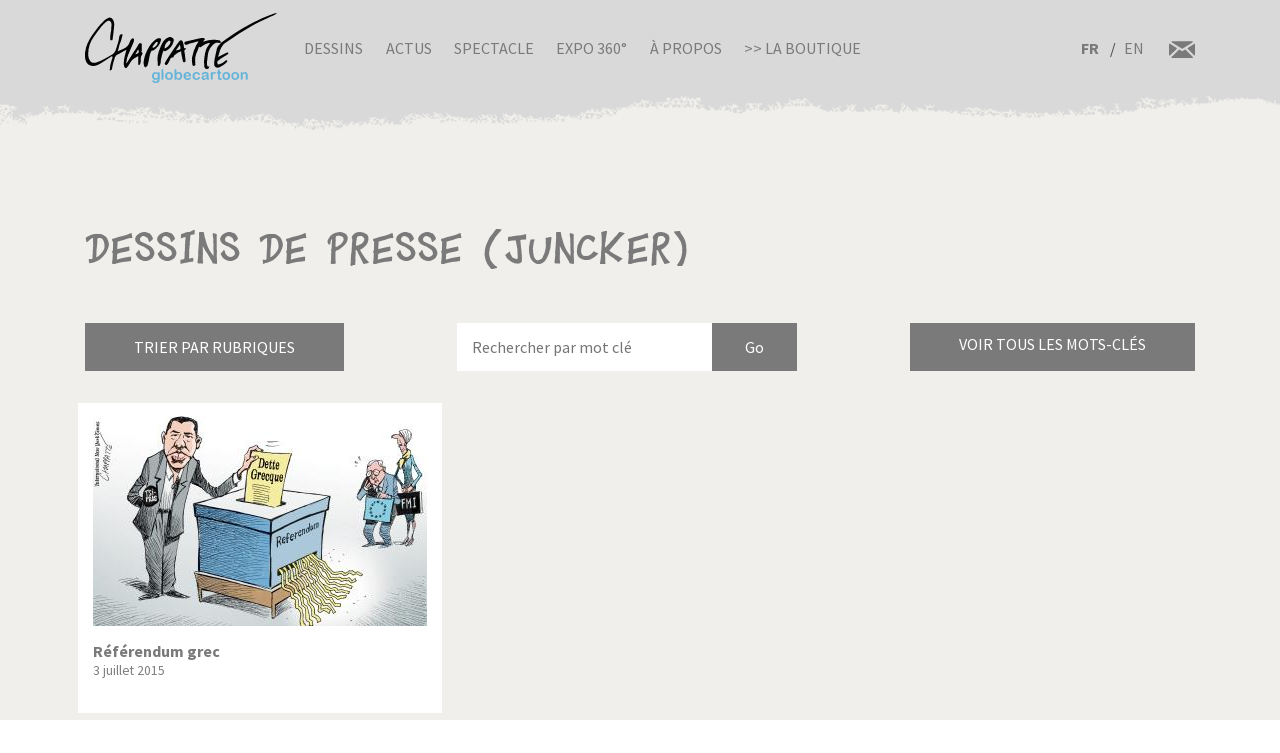

--- FILE ---
content_type: text/html; charset=UTF-8
request_url: https://www.chappatte.com/fr/dessins-de-presse-recherche?search_api_fulltext=Juncker&name=&tags=
body_size: 17188
content:
<!doctype html>
<!--[if lt IE 7]>      <html lang="fr" class="no-js lt-ie10 lt-ie9 lt-ie8 lt-ie7"> <![endif]-->
<!--[if IE 7]>         <html lang="fr" class="no-js lt-ie10 lt-ie9 lt-ie8"> <![endif]-->
<!--[if IE 8]>         <html lang="fr" class="no-js lt-ie10 lt-ie9"> <![endif]-->
<!--[if IE 9]>         <html lang="fr" class="no-js lt-ie10"> <![endif]-->
<!--[if gt IE 9]><!-->
<html lang="fr" class="no-js">
<!--<![endif]-->
	<head>
		<meta charset="utf-8">
		<meta http-equiv="X-UA-Compatible" content="IE=edge">
		<title>Dessins de presse | Globecartoon - Political Cartoons - Patrick Chappatte</title>
		<meta charset="utf-8" />
<script async src="https://www.googletagmanager.com/gtag/js?id=UA-100781772-1"></script>
<script>window.dataLayer = window.dataLayer || [];function gtag(){dataLayer.push(arguments)};gtag("js", new Date());gtag("config", "UA-100781772-1", {"groups":"default","anonymize_ip":true});</script>
<meta name="keywords" content="Globecartoon - Political Cartoons - Patrick Chappatte, []" />
<link rel="canonical" href="https://www.chappatte.com/fr/dessins-de-presse-recherche" />
<meta property="og:site_name" content="Globecartoon - Political Cartoons - Patrick Chappatte" />
<meta property="og:type" content="website" />
<meta property="og:url" content="https://www.chappatte.com/fr/dessins-de-presse-recherche" />
<meta property="og:title" content="Dessins de presse" />
<meta property="og:image:type" content="image/jpeg" />
<meta property="article:author" content="https://www.facebook.com/PatChappatte/" />
<meta name="Generator" content="Drupal 9 (https://www.drupal.org)" />
<meta name="MobileOptimized" content="width" />
<meta name="HandheldFriendly" content="true" />
<meta name="viewport" content="width=device-width, initial-scale=1.0" />
<link rel="icon" href="/sites/default/files/favicon.ico" type="image/vnd.microsoft.icon" />
<link rel="alternate" hreflang="fr" href="https://www.chappatte.com/fr/dessins-de-presse-recherche" />
<link rel="alternate" hreflang="en" href="https://www.chappatte.com/en/dessins-de-presse-recherche" />

		<meta http-equiv="x-ua-compatible" content="ie=edge">
		<meta name="viewport" content="width=device-width, initial-scale=1.0" />
		<link rel="icon" href="favicon.ico" />
		<link rel="stylesheet" media="all" href="/sites/default/files/css/css_XSGh5w9VQxU8jk_gOcLHLH1DXutpRePcYFWk3jHiez0.css" />
<link rel="stylesheet" media="all" href="/sites/default/files/css/css_qnT2TiCqej-PXlrEAtJWpc2uk_27kqXuzZ4ZYRn_6A0.css" />

		<link rel="preconnect" href="https://fonts.googleapis.com">
		<link rel="preconnect" href="https://fonts.gstatic.com" crossorigin>
		<link href="https://fonts.googleapis.com/css2?family=Source+Sans+Pro:wght@400;600;700&display=swap" rel="stylesheet">
		<link href="https://fonts.googleapis.com/css2?family=EB+Garamond&family=Kanit:ital,wght@1,700&display=swap" rel="stylesheet">
                
		

		<!--[if IE]>
		  <link href="css/bootstrap-ie9.css" rel="stylesheet">
		  <script src="https://cdn.jsdelivr.net/g/html5shiv@3.7.3"></script>
		<![endif]-->
		<!--[if lt IE 9]>
		  <link href="css/bootstrap-ie8.css" rel="stylesheet">
		<![endif]-->
	</head>
		<body>

		<header class="CH-header">
			<nav class="navbar navbar-expand-lg navbar-light bg-light BG-papier">
				<div class="container">
					<a class="navbar-brand" href="https://www.chappatte.com/fr"><img src="/themes/chappatte/img/logo/Logo-Chappatte.svg" alt="Logo Chappatte" class="img-fluid"></a>
					<button class="navbar-toggler" type="button" data-toggle="collapse" data-target="#navbarTogglerDemo02" aria-controls="navbarTogglerDemo02" aria-expanded="false" aria-label="Toggle navigation">
						<span class="navbar-toggler-icon"></span>
					</button>

					<div class="collapse navbar-collapse" id="navbarTogglerDemo02">
						
              <ul class="navbar-nav mr-auto mt-2 mt-lg-0">
                  <li class="nav-item">
        <a href="/fr/dessins-de-presse" data-drupal-link-system-path="node/3544">Dessins</a>
              </li>
          <li class="nav-item">
        <a href="/fr/conferences" data-drupal-link-system-path="node/482">Actus</a>
              </li>
          <li class="nav-item">
        <a href="/fr/spectacle" data-drupal-link-system-path="node/22577">Spectacle</a>
              </li>
          <li class="nav-item">
        <a href="/fr/expo360" data-drupal-link-system-path="node/22248">Expo 360°</a>
              </li>
          <li class="nav-item">
        <a href="/fr/sur-chappatte" data-drupal-link-system-path="node/12164">À propos</a>
              </li>
          <li class="nav-item">
        <a href="https://store.chappatte.com">>> La boutique</a>
              </li>
        </ul>
  


						<div class="second-menu">
														<div class="language-switcher-language-url" id="block-selecteurdelangue" role="navigation">
								  <ul class="links">
								  	<li hreflang="fr" class="is-active">
								  		<a href="/fr/" class="language-link" hreflang="fr">FR</a>
								  	</li>
								  	<li hreflang="en" ><a href="/en/" class="language-link" hreflang="en">EN</a></li></ul>
							  </div>
							<div class="CH-rs">
								<a href="/fr/contact"><img src="/themes/chappatte/img/logo/courriel.svg" alt="contact" style="width: 1.6rem;"></a>
							</div>
						</div>
					</div>
				</div>
			</nav>
		</header>
		
		  <div class="dialog-off-canvas-main-canvas" data-off-canvas-main-canvas>
        <div id="block-chappatte-content">
  
    
      <section class="article-spacing bg-secondary CH-portfolio spec-spacing">
	<div class="container">
		<h1>Dessins de presse (Juncker)</h1>
		<div class="mini-nav">
			<div class="dropdown">
				<button class="btn btn-dark rubriques mb-2 mb-lg-0">Trier par rubriques</button>
			</div>
			<form action="/fr/dessins-de-presse-recherche" method="get" class="form-inline CH-search-button col-lg-4 mb-2 mb-lg-0 justify-content-center">
				<div class="row">
					<input type="search" placeholder="Rechercher par mot clé" name="search_api_fulltext" id="searchinput" class="col-9">					<input type="submit" class="search-button--info col-3" value="Go">
				</div>
			</form>
			<div id="autocomplete" style="display:none"><div class="view view-autocomplete view-id-autocomplete view-display-id-default js-view-dom-id-a6b1f44dc103ce172107ba660aa12be784862e0754a81455526d210505c65ca0">
  
    
      
      <div class="view-content">
      <div class="tagList">
  
  <ul>

          <li>1914 – 1918</li>
          <li>1939-1945</li>
          <li>1er Août</li>
          <li>1er Avril</li>
          <li>1er Mai</li>
          <li>Abaya</li>
          <li>Abbé Pierre</li>
          <li>Abeilles</li>
          <li>Abkhazie</li>
          <li>Abortion</li>
          <li>Absinthe</li>
          <li>Abstentionnisme</li>
          <li>Abu Dhabi</li>
          <li>Abu Ghraib</li>
          <li>Accident</li>
          <li>Accords bilateraux</li>
          <li>Adam Schiff</li>
          <li>Addyi</li>
          <li>Adhésion</li>
          <li>Administration</li>
          <li>Adoption</li>
          <li>Aeschi</li>
          <li>AfD</li>
          <li>Affaire Clearstream</li>
          <li>Affaire Roschacher</li>
          <li>Affaire Woerth</li>
          <li>Afghanistan</li>
          <li>Afrique</li>
          <li>Afrique du Sud</li>
          <li>Agriculture</li>
          <li>AIEA</li>
          <li>AIG</li>
          <li>Air France</li>
          <li>Airbus</li>
          <li>Airbus A380</li>
          <li>Akihito</li>
          <li>Al Baghdadi</li>
          <li>Al Gore</li>
          <li>Al-Jazira</li>
          <li>Al-Qaida</li>
          <li>Alaska</li>
          <li>Albanie</li>
          <li>Albert Rösti</li>
          <li>Alcool</li>
          <li>Alep</li>
          <li>Aletsch</li>
          <li>Alexandrie</li>
          <li>Algérie</li>
          <li>Alimentation</li>
          <li>Alimentation transgénique</li>
          <li>Alinghi</li>
          <li>Alleingang</li>
          <li>Allemagne</li>
          <li>Alpes</li>
          <li>Amazonie</li>
          <li>Amende</li>
          <li>Amerique centrale</li>
          <li>Amérique du Sud</li>
          <li>Amherd</li>
          <li>Amnesty International</li>
          <li>Amour</li>
          <li>Anglais</li>
          <li>Angleterre</li>
          <li>Animal</li>
          <li>Anna Politkovskaya</li>
          <li>Annan</li>
          <li>Anniversaire</li>
          <li>Anorexie</li>
          <li>Antisemitism</li>
          <li>Antisémitisme</li>
          <li>Antonio Guterres</li>
          <li>Apartheid</li>
          <li>Apollo</li>
          <li>Apple</li>
          <li>Apple Vision Pro</li>
          <li>Apple Watch</li>
          <li>Arabie Saoudite</li>
          <li>Arabie Séoudite</li>
          <li>Arafat</li>
          <li>Arbre</li>
          <li>Archduke Franz Ferdinand</li>
          <li>Arche de Zoé</li>
          <li>Archiduc François-Ferdinand</li>
          <li>Architecture</li>
          <li>Arctique</li>
          <li>Argent</li>
          <li>Argent sale</li>
          <li>Argentine</li>
          <li>Ariel Sharon</li>
          <li>Armée</li>
          <li>Armée US</li>
          <li>Arménie</li>
          <li>Armes</li>
          <li>Armes chimiques</li>
          <li>Armstrong</li>
          <li>Arnold Schwarzenegger</li>
          <li>Artificial Intelligence</li>
          <li>Arts</li>
          <li>Arve</li>
          <li>Ashton</li>
          <li>Asie</li>
          <li>Asile</li>
          <li>ASIN</li>
          <li>Assad</li>
          <li>Assange</li>
          <li>Assaut du Capitole du 6.01.2021</li>
          <li>Assurance</li>
          <li>Assurance Invalidité</li>
          <li>Assurance maladie</li>
          <li>Astérix</li>
          <li>AstraZeneca</li>
          <li>Atatürk</li>
          <li>Atlas</li>
          <li>Atome</li>
          <li>Attal</li>
          <li>Attentats</li>
          <li>Attentats du 11 septembre 2001</li>
          <li>Attentats du 11.09.2001</li>
          <li>Audit</li>
          <li>Aung San Suu Kyi</li>
          <li>Australie</li>
          <li>Automobile</li>
          <li>Autriche</li>
          <li>Avalanche</li>
          <li>Avenir</li>
          <li>Aveugle</li>
          <li>Avian flu</li>
          <li>Aviation</li>
          <li>Avio</li>
          <li>Avion</li>
          <li>Avion cargo</li>
          <li>Avion de combat</li>
          <li>Avortement</li>
          <li>AVS</li>
          <li>Axe du mal</li>
          <li>Azerbaïdjan</li>
          <li>Azerbaijan</li>
          <li>B-52</li>
          <li>Bachmann</li>
          <li>Badinter</li>
          <li>Baerbock</li>
          <li>Bâle</li>
          <li>Balkans</li>
          <li>Ballon</li>
          <li>Balloon</li>
          <li>Baltimore</li>
          <li>Ban Ki-moon</li>
          <li>Bangladesh</li>
          <li>Banlieues</li>
          <li>Bannon</li>
          <li>Banque</li>
          <li>Banque cantonale</li>
          <li>Banque mondiale</li>
          <li>Banque Nationale</li>
          <li>Barack Obama</li>
          <li>Barcelone</li>
          <li>Bardella</li>
          <li>Barnier</li>
          <li>Barr</li>
          <li>Barrage</li>
          <li>Bart de Wever</li>
          <li>Baseball</li>
          <li>Basketball</li>
          <li>Bateau</li>
          <li>Batman</li>
          <li>Baume-Schneider</li>
          <li>Bayer</li>
          <li>Bayrou</li>
          <li>BBC</li>
          <li>BCV</li>
          <li>Bears</li>
          <li>Beat Jans</li>
          <li>Beavers</li>
          <li>Bébé</li>
          <li>Beckham</li>
          <li>Beijing</li>
          <li>Beijing 2008</li>
          <li>Beijing 2022</li>
          <li>Belgique</li>
          <li>Ben Ali</li>
          <li>Ben Laden</li>
          <li>Benoît XVI</li>
          <li>Benzema</li>
          <li>Beppe Grillo</li>
          <li>Berbère</li>
          <li>Berger</li>
          <li>Berlin</li>
          <li>Berlusconi</li>
          <li>Bern</li>
          <li>Bernanke</li>
          <li>Berne</li>
          <li>Bernie Sanders</li>
          <li>Berset</li>
          <li>Besson</li>
          <li>Beyoncé</li>
          <li>Beyrouth</li>
          <li>Bezos</li>
          <li>Biden</li>
          <li>Biélorussie</li>
          <li>Bienne</li>
          <li>Bière</li>
          <li>Big Ben</li>
          <li>Bigelow</li>
          <li>Bilatérales</li>
          <li>Bill Clinton</li>
          <li>Bill Gates</li>
          <li>Billag</li>
          <li>Bin Laden</li>
          <li>Bio</li>
          <li>Biotechnologie</li>
          <li>Birmanie</li>
          <li>Bitcoin</li>
          <li>Blackwater</li>
          <li>Blair</li>
          <li>Blatten</li>
          <li>Blinken</li>
          <li>Blocher</li>
          <li>Blog</li>
          <li>Bloomberg</li>
          <li>Blue Origin</li>
          <li>BNS</li>
          <li>Bob Dylan</li>
          <li>Boehner</li>
          <li>Boeing</li>
          <li>Böhmermann</li>
          <li>Boko Haram</li>
          <li>Bolivie</li>
          <li>Bolsonaro</li>
          <li>Bolton</li>
          <li>Bombay</li>
          <li>Bombe</li>
          <li>Bombe à sous-munition</li>
          <li>Bombe atomique</li>
          <li>Boris Johnson</li>
          <li>Borloo</li>
          <li>Bosnie</li>
          <li>Boson de Higgs</li>
          <li>Boucherie</li>
          <li>Bouclier Antimissiles</li>
          <li>Bouddhisme</li>
          <li>Bourse</li>
          <li>Bouteflika</li>
          <li>Boxe</li>
          <li>Boycott</li>
          <li>BP</li>
          <li>Brennan</li>
          <li>Brésil</li>
          <li>Brexit</li>
          <li>Breznev</li>
          <li>BRICS Summit</li>
          <li>Bridgestone</li>
          <li>Brigitte Macron</li>
          <li>Bruxelles</li>
          <li>Bulgarie</li>
          <li>Bürgenstock</li>
          <li>Burkhalter</li>
          <li>Burkini</li>
          <li>Burqa</li>
          <li>Bush</li>
          <li>Cabu</li>
          <li>Cadeau fiscal</li>
          <li>Cadeaux</li>
          <li>Caisse unique</li>
          <li>Californie</li>
          <li>Calmy-Rey</li>
          <li>Calvin</li>
          <li>Cameron</li>
          <li>Camilla Parker Bowles</li>
          <li>Camion</li>
          <li>Canada</li>
          <li>Cancer</li>
          <li>Cancun</li>
          <li>Canicule</li>
          <li>Cannabis</li>
          <li>Cannes</li>
          <li>Canon</li>
          <li>Capitalisme</li>
          <li>Capitole</li>
          <li>Caraïbes</li>
          <li>Caribbean</li>
          <li>Carla Bruni</li>
          <li>Carles Puigdemont</li>
          <li>Carlito</li>
          <li>Carnaval</li>
          <li>Carson</li>
          <li>Carter</li>
          <li>Casino</li>
          <li>Casques bleus</li>
          <li>Castex</li>
          <li>Castors</li>
          <li>Castro</li>
          <li>Catalogne</li>
          <li>Catastrophe</li>
          <li>Catastrophe naturelle</li>
          <li>Catastrophe Naturelle Environnement</li>
          <li>Cathedral</li>
          <li>Cathédrale</li>
          <li>Caucase</li>
          <li>CDC</li>
          <li>CDU</li>
          <li>Cecilia</li>
          <li>Cemetery</li>
          <li>Cenovis</li>
          <li>Censure</li>
          <li>Centrafrique</li>
          <li>Centrale nucléaire</li>
          <li>CERN</li>
          <li>Cervelas</li>
          <li>Cervin</li>
          <li>Ceuta</li>
          <li>CFF</li>
          <li>Chagaev</li>
          <li>Charbon</li>
          <li>Charité</li>
          <li>Charles Taylor</li>
          <li>Charleston</li>
          <li>Charlie Hebdo</li>
          <li>Charlie Parker</li>
          <li>Charlie Rose</li>
          <li>Charm el Cheick</li>
          <li>Chasse</li>
          <li>ChatGPT</li>
          <li>Chauve-souris</li>
          <li>Chavez</li>
          <li>Chazal</li>
          <li>Che Guevara</li>
          <li>Chechnya</li>
          <li>Chen Guangcheng</li>
          <li>Cheney</li>
          <li>Cheval</li>
          <li>Chien</li>
          <li>Chili</li>
          <li>Chine</li>
          <li>Chirac</li>
          <li>Chômage</li>
          <li>Chris Christie</li>
          <li>Christian Jacob</li>
          <li>Christie’s</li>
          <li>Churchill</li>
          <li>Chypre</li>
          <li>CIA</li>
          <li>CICR</li>
          <li>Cimat</li>
          <li>Cimetière</li>
          <li>Cinq étoiles</li>
          <li>Cirque</li>
          <li>Cisjordanie</li>
          <li>Clarence Thomas</li>
          <li>Clearstream</li>
          <li>Clegg</li>
          <li>Clémenceau</li>
          <li>Climat</li>
          <li>Clinton</li>
          <li>Clooney</li>
          <li>Cohabitation</li>
          <li>Coiffure</li>
          <li>Colisée</li>
          <li>Collégialité</li>
          <li>Colombe</li>
          <li>Colombie</li>
          <li>Colonisation</li>
          <li>Colons</li>
          <li>Columbia</li>
          <li>Comey</li>
          <li>Commerce</li>
          <li>Commission européenne</li>
          <li>Communauté internationale</li>
          <li>Communisme</li>
          <li>Communsime</li>
          <li>Computer science</li>
          <li>Computing</li>
          <li>Comunauté Internationale</li>
          <li>Conchita Wurst</li>
          <li>Conclave</li>
          <li>Concombre</li>
          <li>Coney Barrett</li>
          <li>Conférence</li>
          <li>Conférence de Copenhague</li>
          <li>Conférence de Rio</li>
          <li>Congé paternité</li>
          <li>Congrès</li>
          <li>Conseil d’Etat</li>
          <li>Conseil fédéral</li>
          <li>Conservative</li>
          <li>Consommation</li>
          <li>Constantin</li>
          <li>Constitution</li>
          <li>Constitution Européenne</li>
          <li>Constitution fédérale</li>
          <li>Construction</li>
          <li>Conte</li>
          <li>Conventions de Genève</li>
          <li>Copé</li>
          <li>Copenhague</li>
          <li>Cor des Alpes</li>
          <li>Coran</li>
          <li>Corbeau</li>
          <li>Corée du Nord</li>
          <li>Corée du Sud</li>
          <li>Corina Machado</li>
          <li>Coronavirus</li>
          <li>Corrida</li>
          <li>Corse</li>
          <li>Costa Concordia</li>
          <li>Côte d&#039;Ivoire</li>
          <li>Côte d’Ivoire</li>
          <li>Couchepin</li>
          <li>Coucou</li>
          <li>Coup</li>
          <li>Coup d</li>
          <li>Coup d&#039;Etat</li>
          <li>Coup dEtat</li>
          <li>Coup d’Etat</li>
          <li>Coupe de l</li>
          <li>Coupe de lAmerica</li>
          <li>Coupe Du Monde</li>
          <li>Coupe du Monde 1998</li>
          <li>Coupe du monde 2006</li>
          <li>Coupe du monde 2010</li>
          <li>Coupe du monde 2014</li>
          <li>Coupe du monde 2018</li>
          <li>Coupe du monde 2022</li>
          <li>Cour suprême</li>
          <li>Course</li>
          <li>Coûts de la santé</li>
          <li>Covid</li>
          <li>Cow-boy</li>
          <li>Cowboy</li>
          <li>CPE</li>
          <li>Crans-Montana</li>
          <li>Crash</li>
          <li>Credit Suisse</li>
          <li>Crimée</li>
          <li>Crimes de guerre</li>
          <li>Criminalité</li>
          <li>Criminalité économique</li>
          <li>Crise</li>
          <li>Crise Transatlantique</li>
          <li>Croatie</li>
          <li>Croix-Rouge</li>
          <li>Cruz</li>
          <li>Cuba</li>
          <li>Culture</li>
          <li>Cyclisme</li>
          <li>Cyclone</li>
          <li>Cyclone Harvey</li>
          <li>Cyclone Irma</li>
          <li>Cyclone José</li>
          <li>Cyclone Katrina</li>
          <li>Cyclone Rita</li>
          <li>Da Vinci</li>
          <li>Dada</li>
          <li>Dalai Lama</li>
          <li>Dali</li>
          <li>Dallas</li>
          <li>Danemark</li>
          <li>Danse</li>
          <li>Danube</li>
          <li>Darbellay</li>
          <li>Darfour</li>
          <li>Dark Vador</li>
          <li>Darmanin</li>
          <li>DART</li>
          <li>David Bowie</li>
          <li>Davos</li>
          <li>Davutoglu</li>
          <li>De Gaulle</li>
          <li>De Villepin</li>
          <li>Débat</li>
          <li>Deepfake</li>
          <li>DeepSeek</li>
          <li>Deficit</li>
          <li>Deiss</li>
          <li>Delacroix</li>
          <li>Délocalisation</li>
          <li>Démagogie</li>
          <li>Démission</li>
          <li>Démocrates</li>
          <li>Démocratie</li>
          <li>Démocratie Directe</li>
          <li>Demonstrations</li>
          <li>Deng Xiaoping</li>
          <li>Denner</li>
          <li>Depardieu</li>
          <li>DeSantis</li>
          <li>Désarmement</li>
          <li>Deschamps</li>
          <li>Désert</li>
          <li>Dessauges</li>
          <li>Dessin</li>
          <li>Dessin de presse</li>
          <li>Destitution</li>
          <li>Dette</li>
          <li>Deutsche Bank</li>
          <li>Diamond Princess</li>
          <li>Dictature</li>
          <li>Dieu</li>
          <li>Dieudonné</li>
          <li>Dimanche</li>
          <li>Dinosaures</li>
          <li>Diplomatie</li>
          <li>Disney</li>
          <li>Dispute</li>
          <li>Dittli</li>
          <li>Divorce</li>
          <li>Djokovic</li>
          <li>Docteur</li>
          <li>Doha</li>
          <li>Dollar</li>
          <li>Dopage</li>
          <li>Doris Leuthard</li>
          <li>Dossier</li>
          <li>Dove</li>
          <li>Draghi</li>
          <li>Dragon</li>
          <li>Drogue</li>
          <li>Droit International</li>
          <li>Droite</li>
          <li>Droits de l</li>
          <li>Droits de l&#039;homme</li>
          <li>Droits de lhomme</li>
          <li>Droits de l’homme</li>
          <li>Drone</li>
          <li>DSK</li>
          <li>Dubai</li>
          <li>Dupont-Moretti</li>
          <li>Durov</li>
          <li>Duterte</li>
          <li>Duvalier</li>
          <li>E-commerce</li>
          <li>E-mail</li>
          <li>EasyJet</li>
          <li>Eau</li>
          <li>Ebola</li>
          <li>Echecs</li>
          <li>Ecole</li>
          <li>Ecologistes</li>
          <li>Economie</li>
          <li>Ecopop</li>
          <li>Ecosse</li>
          <li>EDF</li>
          <li>Edouard Philippe</li>
          <li>Education</li>
          <li>Edward Munch</li>
          <li>Egalité</li>
          <li>Eglise</li>
          <li>Eglise catholique</li>
          <li>Eglise Orthodoxe</li>
          <li>Egypte</li>
          <li>Einstein</li>
          <li>El Chapo</li>
          <li>Elargissement</li>
          <li>Election</li>
          <li>Election présidentielle</li>
          <li>Election Présidentielle 2007</li>
          <li>Election Présidentielle 2008</li>
          <li>Election Présidentielle 2012</li>
          <li>Election Présidentielle 2016</li>
          <li>Election Présidentielle 2017</li>
          <li>Election Présidentielle 2020</li>
          <li>Election Présidentielle 2022</li>
          <li>Election Présidentielle 2024</li>
          <li>Election Présidentielle 2027</li>
          <li>Elections</li>
          <li>Elections européennes</li>
          <li>Elections Fédérales</li>
          <li>Elections législatives</li>
          <li>Elections Municipales</li>
          <li>Elections régionales</li>
          <li>Electricité</li>
          <li>Elisabeth Borne</li>
          <li>Elizabeth 2</li>
          <li>Elon Musk</li>
          <li>Elvis Presley</li>
          <li>Elysée</li>
          <li>Email</li>
          <li>Embargo</li>
          <li>Empire</li>
          <li>En Marche!</li>
          <li>Energie</li>
          <li>Enfants</li>
          <li>Environnement</li>
          <li>Eolienne</li>
          <li>Epidémie</li>
          <li>Epstein</li>
          <li>Erasme</li>
          <li>Erdogan</li>
          <li>Escalade</li>
          <li>Esclavage</li>
          <li>Espace</li>
          <li>Espagne</li>
          <li>Espionage</li>
          <li>Espionnage</li>
          <li>Essence</li>
          <li>Esther Adler</li>
          <li>ETA</li>
          <li>Etat</li>
          <li>Etat Islamique</li>
          <li>Été</li>
          <li>Ethanol</li>
          <li>Ethique</li>
          <li>Etrangers</li>
          <li>Euro</li>
          <li>Euro Millions</li>
          <li>Eurofoot</li>
          <li>Eurofoot 2008</li>
          <li>Eurofoot 2012</li>
          <li>Eurofoot 2016</li>
          <li>Eurofoot 2020</li>
          <li>Eurofoot 2025</li>
          <li>Europe</li>
          <li>European elections</li>
          <li>Eurovision</li>
          <li>Events</li>
          <li>Everest</li>
          <li>Ex-URSS</li>
          <li>Ex-Yougoslavie</li>
          <li>Exclusion</li>
          <li>Extémisme</li>
          <li>Extradition</li>
          <li>Extrême droite</li>
          <li>Extrémisme</li>
          <li>F-16</li>
          <li>F-35</li>
          <li>FA-18</li>
          <li>Facebook</li>
          <li>Faillite</li>
          <li>Fake news</li>
          <li>Falluja</li>
          <li>Famille</li>
          <li>Fantômes</li>
          <li>FARC</li>
          <li>Fatah</li>
          <li>FBI</li>
          <li>Fed.</li>
          <li>Federer</li>
          <li>Felipe</li>
          <li>Féminisme</li>
          <li>Femme</li>
          <li>Femmes</li>
          <li>Ferguson</li>
          <li>Festival</li>
          <li>Festival de Cannes</li>
          <li>Fête</li>
          <li>Fête Nationale</li>
          <li>Feu</li>
          <li>Fiches</li>
          <li>Fièvre aphteuse</li>
          <li>FIFA</li>
          <li>Fillon</li>
          <li>Fin du monde</li>
          <li>Finance</li>
          <li>finances fédérales</li>
          <li>Finances publiques</li>
          <li>Finland</li>
          <li>Finlande</li>
          <li>FINMA</li>
          <li>FINUL</li>
          <li>Flamands</li>
          <li>Florida</li>
          <li>Floride</li>
          <li>FMI</li>
          <li>Foie gras</li>
          <li>fonction publique</li>
          <li>Fonctionnaires</li>
          <li>Fonds juifs</li>
          <li>Fontanet</li>
          <li>Football</li>
          <li>Formule 1</li>
          <li>Formule magique</li>
          <li>FPÖ</li>
          <li>Franc</li>
          <li>France</li>
          <li>Francfort</li>
          <li>Francis</li>
          <li>François</li>
          <li>François Hollande</li>
          <li>Françoise</li>
          <li>Francophonie</li>
          <li>Franz Weber</li>
          <li>Fraude</li>
          <li>Frères musulmans</li>
          <li>Freud</li>
          <li>Freysinger</li>
          <li>Fribourg</li>
          <li>Frieden</li>
          <li>Friedrich Merz</li>
          <li>Fromage</li>
          <li>Front National</li>
          <li>Frontaliers</li>
          <li>Frontex</li>
          <li>Frontière</li>
          <li>FSB</li>
          <li>Fukushima</li>
          <li>Fulvio Pelli</li>
          <li>Fusil d</li>
          <li>Fusil d&#039;assaut</li>
          <li>Fusion</li>
          <li>Future</li>
          <li>G-20</li>
          <li>G-7</li>
          <li>G-8</li>
          <li>G20</li>
          <li>Gaddafi</li>
          <li>Gadhafi</li>
          <li>Garland</li>
          <li>Gates</li>
          <li>Gauche</li>
          <li>Gauland</li>
          <li>Gay Pride</li>
          <li>Gaz</li>
          <li>Gaza</li>
          <li>Gazprom</li>
          <li>Gbagbo</li>
          <li>Gebran Tueni</li>
          <li>Geert Wilders</li>
          <li>Geithner</li>
          <li>Gel hydroalcoolique</li>
          <li>Gemayel</li>
          <li>Gendarme du monde</li>
          <li>Genève</li>
          <li>Genocide</li>
          <li>Genocide (7294</li>
          <li>Genre</li>
          <li>Géographie</li>
          <li>George W Bush</li>
          <li>Georgie</li>
          <li>Gerasimov</li>
          <li>Ghouta</li>
          <li>Gilets jaunes</li>
          <li>Gillieron</li>
          <li>Gingrich</li>
          <li>Giroud</li>
          <li>Giuliani</li>
          <li>Glasgow</li>
          <li>Globalisation</li>
          <li>Glyphosate</li>
          <li>Gobbi</li>
          <li>Godard</li>
          <li>Godzilla</li>
          <li>Goldman Sachs</li>
          <li>Goldstone</li>
          <li>Golf</li>
          <li>Gonzales</li>
          <li>Google</li>
          <li>Google Maps</li>
          <li>GOP</li>
          <li>Gorbachev</li>
          <li>Gorbatchev</li>
          <li>GPS</li>
          <li>Graffiti</li>
          <li>Grand Débarquement</li>
          <li>Grande Bretagne</li>
          <li>Grande Muraille</li>
          <li>Grande-Bretagne</li>
          <li>Grèce</li>
          <li>Greta Thunberg</li>
          <li>Grève</li>
          <li>Gripen</li>
          <li>Grippe</li>
          <li>Grippe aviaire</li>
          <li>Grippe porcine</li>
          <li>Grisons</li>
          <li>Groenland</li>
          <li>Grozny</li>
          <li>Grübel</li>
          <li>Grütli</li>
          <li>GssA</li>
          <li>Gstaad</li>
          <li>Guaido</li>
          <li>Guantanamo</li>
          <li>Guernesey</li>
          <li>Guerre</li>
          <li>Guerre civile</li>
          <li>Guerre contre le terrorisme</li>
          <li>Guerre froide</li>
          <li>Guerre mondiale</li>
          <li>Guillaume Barazzone</li>
          <li>Guillaume Tell</li>
          <li>H1N1</li>
          <li>Habeck</li>
          <li>Hacker</li>
          <li>Haditha</li>
          <li>Haïti</li>
          <li>Haiyan</li>
          <li>Halliburton</li>
          <li>Halloween</li>
          <li>Hamas</li>
          <li>Hamburger</li>
          <li>Handicapés</li>
          <li>Hannibal</li>
          <li>Hanoi</li>
          <li>Harcèlement</li>
          <li>Hare</li>
          <li>Hariri</li>
          <li>Harley Davidson</li>
          <li>Harvard</li>
          <li>Harvey Weinstein</li>
          <li>Hassan Al-Bachir</li>
          <li>Hatoyama</li>
          <li>Hayek</li>
          <li>Hediger</li>
          <li>Heiligendamm</li>
          <li>Helicoptère</li>
          <li>Helvetia</li>
          <li>Hessel</li>
          <li>Hezbollah</li>
          <li>Hidalgo</li>
          <li>Higgs Boson</li>
          <li>Hildebrand</li>
          <li>Hillary</li>
          <li>Hillary Clinton</li>
          <li>Hiltpold</li>
          <li>Hiroshima</li>
          <li>Histoire</li>
          <li>Hiver</li>
          <li>Hodgers</li>
          <li>Hoeness</li>
          <li>Holiday</li>
          <li>Hollande</li>
          <li>Hologramme</li>
          <li>Homme</li>
          <li>Homosexualité</li>
          <li>Honduras</li>
          <li>Honecker</li>
          <li>Hong Kong</li>
          <li>Hongkong</li>
          <li>Hongrie</li>
          <li>Hôpital</li>
          <li>Horlogerie</li>
          <li>Horoscope</li>
          <li>Hostages</li>
          <li>Hotel Taj Mahal</li>
          <li>Hôtellerie</li>
          <li>Houellebecq</li>
          <li>Houston</li>
          <li>Houthis</li>
          <li>HSBC</li>
          <li>Hu Jintao</li>
          <li>Huawei</li>
          <li>Humanitaire</li>
          <li>Humanitarian</li>
          <li>Humour</li>
          <li>Hunter Biden</li>
          <li>Hurricane Helen</li>
          <li>Hurricane Milton</li>
          <li>Huygens</li>
          <li>Hybride</li>
          <li>Hymne national</li>
          <li>Ianoukovitch</li>
          <li>ICAN</li>
          <li>Ice</li>
          <li>ICRC</li>
          <li>Idlib</li>
          <li>Ignazio Cassis</li>
          <li>Ikea</li>
          <li>IMF</li>
          <li>Immigration</li>
          <li>Immigration Clandestine</li>
          <li>Immobilier</li>
          <li>Impôts</li>
          <li>Inauguration</li>
          <li>Inde</li>
          <li>Indéependence</li>
          <li>Indépendance</li>
          <li>Indiens</li>
          <li>Industrie</li>
          <li>Infantino</li>
          <li>Inflation</li>
          <li>Informatique</li>
          <li>Ingrid Betancourt</li>
          <li>Initiative 1:12</li>
          <li>Initiative Minder</li>
          <li>Inondations</li>
          <li>Insectes</li>
          <li>Insécurité</li>
          <li>Instagram</li>
          <li>Intégration</li>
          <li>Intel</li>
          <li>Intelligence artificielle</li>
          <li>Intempéries</li>
          <li>International law</li>
          <li>International Tribunal</li>
          <li>Internet</li>
          <li>Internet sans fil</li>
          <li>Intifada</li>
          <li>Iowa</li>
          <li>iPad</li>
          <li>iPhone</li>
          <li>iPod</li>
          <li>IRA</li>
          <li>Irak</li>
          <li>IrakSyrie</li>
          <li>Iran</li>
          <li>Irlande</li>
          <li>Irlande du Nord</li>
          <li>IRS</li>
          <li>Islam</li>
          <li>Isolement</li>
          <li>Israel</li>
          <li>Istanbul</li>
          <li>Italie</li>
          <li>Ivanka Trump</li>
          <li>Jack Dorsey</li>
          <li>Jacob Zuma</li>
          <li>Jadot</li>
          <li>Jae-in Moon</li>
          <li>James Bond</li>
          <li>Japon</li>
          <li>Jazz</li>
          <li>JD Vance</li>
          <li>Jean-Paul II</li>
          <li>Jeb Bush</li>
          <li>Jeff Sessions</li>
          <li>Jéricho</li>
          <li>Jersey</li>
          <li>Jérusalem</li>
          <li>Jésus</li>
          <li>Jeu</li>
          <li>Jeunes</li>
          <li>Jeunesse</li>
          <li>Jeux olympiques</li>
          <li>Jihad</li>
          <li>Jimmy Kimmel</li>
          <li>John Coltrane</li>
          <li>John Kerry</li>
          <li>John Paul II</li>
          <li>Johnny Hallyday</li>
          <li>Johnson</li>
          <li>Joker</li>
          <li>Jornot</li>
          <li>Jospin</li>
          <li>Jouets</li>
          <li>Jouyet</li>
          <li>Juan Manuel Santos</li>
          <li>Judo</li>
          <li>Juifs</li>
          <li>Juncker</li>
          <li>Jupiter</li>
          <li>Juppé</li>
          <li>Jura</li>
          <li>Justice</li>
          <li>Justice militaire</li>
          <li>Kaboul</li>
          <li>Kadhafi</li>
          <li>Kadyrov</li>
          <li>Kamala Harris</li>
          <li>Kander</li>
          <li>Karabakh</li>
          <li>Karadzic</li>
          <li>Karl Rove</li>
          <li>Karzai</li>
          <li>Kasich</li>
          <li>Kasparov</li>
          <li>Kate</li>
          <li>Kavanaugh</li>
          <li>Kebab</li>
          <li>Keller-Sutter</li>
          <li>Kelly</li>
          <li>Kennedy</li>
          <li>Kenya</li>
          <li>Kerry</li>
          <li>Kerviel</li>
          <li>Kevin McCarthy</li>
          <li>Kevin Spacey</li>
          <li>KGB</li>
          <li>Khadafi</li>
          <li>Khamenei</li>
          <li>Khatami</li>
          <li>Khmers Rouges</li>
          <li>Khomeini</li>
          <li>Kickl</li>
          <li>Kiev</li>
          <li>Kim Jong Il</li>
          <li>Kim Jong Un</li>
          <li>Kim Yo-jong</li>
          <li>King Abdullah</li>
          <li>King Charles</li>
          <li>King Charles 3</li>
          <li>King Juan Carlos</li>
          <li>King Kong</li>
          <li>King Salman</li>
          <li>Kites</li>
          <li>Kofi Annan</li>
          <li>Kohler</li>
          <li>Koizumi</li>
          <li>Köppel</li>
          <li>Kosovo</li>
          <li>Kouchner</li>
          <li>Krach</li>
          <li>Krah</li>
          <li>Krash</li>
          <li>Kremlin</li>
          <li>Kurdes</li>
          <li>Kushner</li>
          <li>Kyoto</li>
          <li>La France insoumise</li>
          <li>La Haye</li>
          <li>Lac des Quatre Cantons</li>
          <li>Lac Léman</li>
          <li>Lady Diana</li>
          <li>Lagarde</li>
          <li>Lait</li>
          <li>Lampedusa</li>
          <li>Langue</li>
          <li>Las Vegas</li>
          <li>Laschet</li>
          <li>Latin</li>
          <li>Lausanne</li>
          <li>Lauterbrunnen</li>
          <li>Lavrov</li>
          <li>Le Caire</li>
          <li>Le Centre</li>
          <li>Le Drian</li>
          <li>Le Maire</li>
          <li>Le Pen</li>
          <li>Lecornu</li>
          <li>Lee Myung-bak</li>
          <li>Lega</li>
          <li>Legislative elections</li>
          <li>Légumes</li>
          <li>Leo XIV</li>
          <li>Léon XIV</li>
          <li>Léonard de Vinci</li>
          <li>Les Républicains</li>
          <li>Lettre</li>
          <li>Leuenberger</li>
          <li>Leuthard</li>
          <li>Levrat</li>
          <li>LHC</li>
          <li>Liban</li>
          <li>Libéralisation</li>
          <li>Libéralisme</li>
          <li>Libre circulation</li>
          <li>Libre échange</li>
          <li>Libye</li>
          <li>Liebermann</li>
          <li>Liechtenstein</li>
          <li>Ligue Arabe</li>
          <li>Likud</li>
          <li>Lincoln</li>
          <li>Lisbon Treaty</li>
          <li>Litvinenko</li>
          <li>Liu Xiaobo</li>
          <li>Livre</li>
          <li>Liz Cheney</li>
          <li>Liz Truss</li>
          <li>Loi</li>
          <li>Loi sur les Etrangers</li>
          <li>Londres</li>
          <li>López Obrador</li>
          <li>Los Angeles</li>
          <li>Louis Armstrong</li>
          <li>Loukachenko</li>
          <li>Loup</li>
          <li>Lufthansa</li>
          <li>Lula</li>
          <li>Lula da Silva</li>
          <li>Luna Park</li>
          <li>Lune</li>
          <li>Lutte</li>
          <li>Luxe</li>
          <li>Lyon</li>
          <li>Macron</li>
          <li>Madrid</li>
          <li>Maduro</li>
          <li>Mafia</li>
          <li>Maghreb</li>
          <li>Magie</li>
          <li>Mahmoud Abbas</li>
          <li>Mahmoud Ahmadinejad</li>
          <li>Mahomet</li>
          <li>Mahsa Amini</li>
          <li>Mai 68</li>
          <li>Maillard</li>
          <li>Maison</li>
          <li>Maison blanche</li>
          <li>Malaisie</li>
          <li>Mali</li>
          <li>Maliki</li>
          <li>Malouines</li>
          <li>Mamdani</li>
          <li>Mandela</li>
          <li>Manifestation</li>
          <li>Manifestations</li>
          <li>Manmohan Singh</li>
          <li>Manning</li>
          <li>Mao Tsé Toung</li>
          <li>Mao Zedong</li>
          <li>Mar-a-Lago</li>
          <li>March</li>
          <li>Mariage</li>
          <li>Marianne</li>
          <li>Mariano Rajoy</li>
          <li>Marignan</li>
          <li>Marine</li>
          <li>Marine Le Pen</li>
          <li>Marissa Mayer</li>
          <li>Mark Walder</li>
          <li>Mars</li>
          <li>Marseille</li>
          <li>Martin</li>
          <li>Martinez</li>
          <li>Masque</li>
          <li>Maths</li>
          <li>Matt Gaetz</li>
          <li>Mattel</li>
          <li>Matzneff</li>
          <li>Maudet</li>
          <li>Maurer</li>
          <li>Maya</li>
          <li>Mayotte</li>
          <li>Mbappé</li>
          <li>Mc Cain</li>
          <li>Mc Kinsey</li>
          <li>McCain</li>
          <li>McCarthy</li>
          <li>McChrystal</li>
          <li>McClellan</li>
          <li>McConnell</li>
          <li>McDonald</li>
          <li>McDonald&#039;s</li>
          <li>McFly</li>
          <li>MCG</li>
          <li>Mecque</li>
          <li>Médecin</li>
          <li>Médias</li>
          <li>Méduses</li>
          <li>Medvedev</li>
          <li>Meghan Markle</li>
          <li>Melania Trump</li>
          <li>Mélenchon</li>
          <li>Melilla</li>
          <li>Mélinda Gates</li>
          <li>Meloni</li>
          <li>Menard</li>
          <li>Mer</li>
          <li>Merck Serono</li>
          <li>Mère Teresa</li>
          <li>Merger</li>
          <li>Merkel</li>
          <li>Mermoud</li>
          <li>Mertz</li>
          <li>Merz</li>
          <li>Messi</li>
          <li>Meta</li>
          <li>Météo</li>
          <li>Métro</li>
          <li>Metzler</li>
          <li>Mexique</li>
          <li>Michael Cohen</li>
          <li>Michael Jackson</li>
          <li>Michèle Alliot-Marie</li>
          <li>Mickey</li>
          <li>Microcrédit</li>
          <li>Microsoft</li>
          <li>Miers</li>
          <li>Migros</li>
          <li>Miles Davis</li>
          <li>Minarets</li>
          <li>Mining</li>
          <li>Minneapolis</li>
          <li>Mitterrand</li>
          <li>Mix &amp; Remix</li>
          <li>Mix &amp;amp; Remix</li>
          <li>Mladic</li>
          <li>Mnangagwa</li>
          <li>Mode</li>
          <li>Moderna</li>
          <li>Modi</li>
          <li>Mohammed</li>
          <li>Moïse</li>
          <li>Monarchie</li>
          <li>Monde</li>
          <li>Monica Lewinsky</li>
          <li>Monkey</li>
          <li>Monnaie</li>
          <li>Monnaie Unique</li>
          <li>Monsanto</li>
          <li>Montagne</li>
          <li>Monti</li>
          <li>Montre</li>
          <li>Montreux</li>
          <li>Moody’s</li>
          <li>Moon Jae-in</li>
          <li>Morales</li>
          <li>Morel</li>
          <li>Morsi</li>
          <li>Mort</li>
          <li>Moscou</li>
          <li>Mossoul</li>
          <li>Moto</li>
          <li>Moubarak</li>
          <li>Mouratov</li>
          <li>Moussavi</li>
          <li>Moustique</li>
          <li>Moutier</li>
          <li>Mouton</li>
          <li>Moyen-âge</li>
          <li>Moyen-Orient</li>
          <li>Mugabe</li>
          <li>Muhammad</li>
          <li>Muhammad Yunus</li>
          <li>Mühleberg</li>
          <li>Müller</li>
          <li>Mur</li>
          <li>Mur de Berlin</li>
          <li>Musée</li>
          <li>Musharraf</li>
          <li>Musique</li>
          <li>Musique numérique</li>
          <li>Myanmar</li>
          <li>Mythologie</li>
          <li>Nadal</li>
          <li>Nancy Pelosi</li>
          <li>Naoto Kan</li>
          <li>Napoléon</li>
          <li>Narges Mohammadi</li>
          <li>NASA</li>
          <li>Nasrallah</li>
          <li>Natation</li>
          <li>National Rally</li>
          <li>Nationalisme</li>
          <li>Nations Unies</li>
          <li>Naturalisation</li>
          <li>Navalny</li>
          <li>Neige</li>
          <li>Nemtsov</li>
          <li>Neocon</li>
          <li>Nero</li>
          <li>Netanyahou</li>
          <li>Netanyahu</li>
          <li>Netflix</li>
          <li>Neuchâtel</li>
          <li>Neuchâtel Xamax</li>
          <li>Neutralité</li>
          <li>Neutrino</li>
          <li>New Delhi</li>
          <li>New York</li>
          <li>Newton</li>
          <li>Nice</li>
          <li>Niger</li>
          <li>Nigeria</li>
          <li>Nikki Haley</li>
          <li>Nimrud</li>
          <li>NLFA</li>
          <li>No Billag</li>
          <li>Noah</li>
          <li>Nobel</li>
          <li>Nobs</li>
          <li>Noël</li>
          <li>Nom de famille</li>
          <li>Norvège</li>
          <li>Notes</li>
          <li>Notre-Dame</li>
          <li>Nouvel An</li>
          <li>Nouvelle Calédonie</li>
          <li>Nouvelle Orléans</li>
          <li>Novartis</li>
          <li>NRA</li>
          <li>NSA</li>
          <li>Nucléaire</li>
          <li>Nudisme</li>
          <li>Nutrition</li>
          <li>Obama</li>
          <li>Obésité</li>
          <li>OCDE</li>
          <li>OGM</li>
          <li>Ohio</li>
          <li>Oiseau</li>
          <li>Oiseaux</li>
          <li>Olives</li>
          <li>Olmert</li>
          <li>OMC</li>
          <li>OMS</li>
          <li>ONU</li>
          <li>Opel</li>
          <li>OpenAI</li>
          <li>Opposition</li>
          <li>Oprah</li>
          <li>Or</li>
          <li>Or de la BNS</li>
          <li>Oracle</li>
          <li>Ordinateurs</li>
          <li>Osama Ben Laden</li>
          <li>Oslo</li>
          <li>Ospel</li>
          <li>Ossétie du Sud</li>
          <li>Otages</li>
          <li>OTAN</li>
          <li>Ouattara</li>
          <li>Ouïgours</li>
          <li>Ouragan Helen</li>
          <li>Ours</li>
          <li>Ours polaire</li>
          <li>Ousama Ben Laden</li>
          <li>Pain</li>
          <li>Paix</li>
          <li>Pakistan</li>
          <li>Palais Fédéral</li>
          <li>Palestine</li>
          <li>Palestiniens</li>
          <li>Palin</li>
          <li>Palmyra</li>
          <li>Palmyre</li>
          <li>Panama</li>
          <li>Pangolin</li>
          <li>Pape</li>
          <li>Pâques</li>
          <li>Paradis</li>
          <li>Paradis Fiscal</li>
          <li>Paris</li>
          <li>Paris 2024</li>
          <li>Parlement</li>
          <li>Parmelin</li>
          <li>Parti Radical</li>
          <li>Parti Renaissance</li>
          <li>Parti Socialiste</li>
          <li>Particules fines</li>
          <li>Partis politiques</li>
          <li>Passe sanitaire</li>
          <li>Passeport</li>
          <li>Passeport biométrique</li>
          <li>Pasteur</li>
          <li>Patinage</li>
          <li>Pau</li>
          <li>Pauvreté</li>
          <li>Pays baltes</li>
          <li>Pays Bas</li>
          <li>Pays Basque</li>
          <li>Pays de l?Est</li>
          <li>Pays de lEst</li>
          <li>Pays de l’Est</li>
          <li>PBD</li>
          <li>PDC</li>
          <li>Peacekeepers</li>
          <li>Pêche</li>
          <li>Pécresse</li>
          <li>Pédophilie</li>
          <li>Pedro Sanchez</li>
          <li>Peine de mort</li>
          <li>peinture</li>
          <li>Pékin</li>
          <li>Pékin 2008</li>
          <li>Pékin 2022</li>
          <li>Pelli</li>
          <li>Peña Nieto</li>
          <li>Pence</li>
          <li>Peng Shuai</li>
          <li>Père fouettard</li>
          <li>Père Noël</li>
          <li>Perrin</li>
          <li>Perseverance</li>
          <li>Peskov</li>
          <li>Pesticide</li>
          <li>Petkovic</li>
          <li>Petraeus</li>
          <li>Pétrole</li>
          <li>Peur</li>
          <li>Pfister</li>
          <li>Pfizer</li>
          <li>Pharaon</li>
          <li>Philae</li>
          <li>Philippines</li>
          <li>Philosophie</li>
          <li>Phoenix</li>
          <li>Phoque</li>
          <li>Photographie</li>
          <li>Physique</li>
          <li>Piccard</li>
          <li>Pierre Maudet</li>
          <li>Pilatus</li>
          <li>Pinocchio</li>
          <li>Pinochet</li>
          <li>Pirate</li>
          <li>Pirates</li>
          <li>Piscine</li>
          <li>Pittet</li>
          <li>Plastic</li>
          <li>Plastique</li>
          <li>Platini</li>
          <li>PLR</li>
          <li>Pluto</li>
          <li>Poggia</li>
          <li>Poison</li>
          <li>Poisson</li>
          <li>Polanski</li>
          <li>Pôle Nord</li>
          <li>Pôle Sud</li>
          <li>Police</li>
          <li>Politique</li>
          <li>Pollution</li>
          <li>Pologne</li>
          <li>Pompeo</li>
          <li>Pompiers</li>
          <li>Poncet</li>
          <li>Population</li>
          <li>Porc</li>
          <li>Porcine Influenza</li>
          <li>Porrentruy</li>
          <li>Portugal</li>
          <li>Poste</li>
          <li>Poulet</li>
          <li>Poutine</li>
          <li>Pouvoir</li>
          <li>Préférence nationale</li>
          <li>Préhistoire</li>
          <li>Préservatif</li>
          <li>Presidential Election 2024</li>
          <li>Presse</li>
          <li>Priebus</li>
          <li>Prigojine</li>
          <li>Prigozhin</li>
          <li>Prince</li>
          <li>Prince Abdallah</li>
          <li>Prince Charles</li>
          <li>Prince Harry</li>
          <li>Prince Mohammed Ben Salman</li>
          <li>Prince William</li>
          <li>Princeton</li>
          <li>Privatisation</li>
          <li>Prix</li>
          <li>Prix de l&#039;essence</li>
          <li>Prix de lessence</li>
          <li>Prix de l’essence</li>
          <li>Prix du pétrole</li>
          <li>Prix Goncourt</li>
          <li>Prix Nobel</li>
          <li>Prix Renaudot</li>
          <li>Proche Orient</li>
          <li>Proche-Orient</li>
          <li>Prodi</li>
          <li>Prolifération nucléaire</li>
          <li>Prostitution</li>
          <li>Protassevitch</li>
          <li>Protectionnisme</li>
          <li>Psychologie</li>
          <li>Publicité</li>
          <li>Punaises de lit</li>
          <li>Purification Ethnique</li>
          <li>Putsch</li>
          <li>Pyramides</li>
          <li>Qaddafi</li>
          <li>Qanon</li>
          <li>Qatar</li>
          <li>Rabin</li>
          <li>Rachida Dati</li>
          <li>Racisme</li>
          <li>Radar</li>
          <li>radio</li>
          <li>Rafik Hariri</li>
          <li>Railcard</li>
          <li>Raïssi</li>
          <li>Rajoy</li>
          <li>Ramaswamy</li>
          <li>Rand Paul</li>
          <li>Raoult</li>
          <li>Rappaz</li>
          <li>Rapport</li>
          <li>Raqqa</li>
          <li>Rare earths</li>
          <li>Rassemblement national</li>
          <li>Rat</li>
          <li>Rate</li>
          <li>Ratzinger</li>
          <li>Reagan</li>
          <li>Réalité virtuelle</li>
          <li>Rebecca Ruiz</li>
          <li>Récession</li>
          <li>Réchauffement global</li>
          <li>Recherche</li>
          <li>Reconnaissance faciale</li>
          <li>reconstruction</li>
          <li>référendum</li>
          <li>Réforme</li>
          <li>Regula Rytz</li>
          <li>Religion</li>
          <li>Rémy Pagani</li>
          <li>Rentrée</li>
          <li>Renzi</li>
          <li>Républicains</li>
          <li>République centrafricaine</li>
          <li>Requins</li>
          <li>Ressa</li>
          <li>Restaurant</li>
          <li>Retailleau</li>
          <li>Retraite</li>
          <li>Réunification</li>
          <li>Réunification allemande</li>
          <li>Revenu de base</li>
          <li>Révolution</li>
          <li>Rihanna</li>
          <li>Rime</li>
          <li>Rio</li>
          <li>Roberts</li>
          <li>Robin des Bois</li>
          <li>Robots</li>
          <li>Roch</li>
          <li>Roche</li>
          <li>Rochebin</li>
          <li>Roh Moo-Hyun</li>
          <li>Rohani</li>
          <li>Rohingya</li>
          <li>Rohner</li>
          <li>Roi Abdallah</li>
          <li>Roi Abdullah</li>
          <li>Roi Charles</li>
          <li>Roi Charles 3</li>
          <li>Roi Juan Carlos</li>
          <li>Roi Salman</li>
          <li>Rolling Stones</li>
          <li>Romandie</li>
          <li>Romano Prodi</li>
          <li>Rome</li>
          <li>Romney</li>
          <li>Roosevelt</li>
          <li>Rosetta</li>
          <li>Rossini</li>
          <li>Röstigraben</li>
          <li>Rostock</li>
          <li>Rouhani</li>
          <li>Roumanie</li>
          <li>Rousseau</li>
          <li>Rousseff</li>
          <li>Roussel</li>
          <li>Routes de la soie</li>
          <li>Rove</li>
          <li>Roy Moore</li>
          <li>Royaume Uni</li>
          <li>Rubik</li>
          <li>Rubio</li>
          <li>Rumsfeld</li>
          <li>Russe</li>
          <li>Russie</li>
          <li>Rwanda</li>
          <li>Saad Hariri</li>
          <li>Saakashvili</li>
          <li>Saddam Hussein</li>
          <li>Saigon</li>
          <li>Saint-Pierre</li>
          <li>Saint-Pierre Paradis</li>
          <li>Saint-Valentin</li>
          <li>Saisonniers</li>
          <li>salaire des patrons</li>
          <li>Salaire minimum</li>
          <li>Salon de l&#039;auto</li>
          <li>Salon de l&#039;automobile</li>
          <li>Salon de l’agriculture</li>
          <li>Salon de l’auto</li>
          <li>Salon de l’automobile</li>
          <li>Salvini</li>
          <li>Sam Altman</li>
          <li>Sami Kanaan</li>
          <li>Samsung</li>
          <li>Samuel Alito</li>
          <li>San Francisco</li>
          <li>Sanchez</li>
          <li>Sanctions</li>
          <li>Sanofi</li>
          <li>Santé</li>
          <li>Sarajevo</li>
          <li>Sarkozy</li>
          <li>Sars</li>
          <li>Satellite</li>
          <li>Scandale</li>
          <li>Scandale Madoff</li>
          <li>Schmid</li>
          <li>Schneider-Ammann</li>
          <li>Scholz</li>
          <li>Schröder</li>
          <li>Schumer</li>
          <li>Schwaller</li>
          <li>Science</li>
          <li>Sean Penn</li>
          <li>Sebastian Kurz</li>
          <li>Secret bancaire</li>
          <li>Sécurité</li>
          <li>Ségoléne Royal</li>
          <li>Seine</li>
          <li>Sempé</li>
          <li>Séparatisme</li>
          <li>Serbie</li>
          <li>Serpent</li>
          <li>Service civil</li>
          <li>Service Public</li>
          <li>Services secrets</li>
          <li>Sex</li>
          <li>Sexualité</li>
          <li>Shakespeare</li>
          <li>Shalit</li>
          <li>Shangai</li>
          <li>Shanghai</li>
          <li>Sharif</li>
          <li>Sharm el Cheick</li>
          <li>Sharon</li>
          <li>Shein</li>
          <li>Shinzo Abe</li>
          <li>Shiva</li>
          <li>SIDA</li>
          <li>Signal</li>
          <li>Singapour</li>
          <li>Singe</li>
          <li>Sinouar</li>
          <li>Sinwar</li>
          <li>Sion</li>
          <li>Sissi</li>
          <li>Sistani</li>
          <li>Sisyphe</li>
          <li>Ski</li>
          <li>Slovenia</li>
          <li>Slovénie</li>
          <li>SMS</li>
          <li>Snapchat</li>
          <li>Snowden</li>
          <li>Sochi</li>
          <li>social</li>
          <li>Société</li>
          <li>Société Générale</li>
          <li>Solaire</li>
          <li>Soleil</li>
          <li>Solidarité</li>
          <li>Somalie</li>
          <li>Sommaruga</li>
          <li>sommet</li>
          <li>Sommet BRICS</li>
          <li>Sommet de la Terre</li>
          <li>Sondage</li>
          <li>Sony</li>
          <li>Sotchi</li>
          <li>Sottomayor</li>
          <li>Soudan</li>
          <li>Soulier</li>
          <li>Sous-marin</li>
          <li>SpaceX</li>
          <li>Spam</li>
          <li>SPD</li>
          <li>Spéculation</li>
          <li>Spielberg</li>
          <li>Sport</li>
          <li>Sports</li>
          <li>Srebrenica</li>
          <li>Sri Lanka</li>
          <li>Staline</li>
          <li>Standard &amp; Poor’s</li>
          <li>Star Wars</li>
          <li>Starlink</li>
          <li>Statue</li>
          <li>Statue de la Liberté</li>
          <li>Stauffer</li>
          <li>Steve Ballmer</li>
          <li>Steve Jobs</li>
          <li>Strasbourg</li>
          <li>Strauss-Kahn</li>
          <li>Suède</li>
          <li>Suicide</li>
          <li>Suisse</li>
          <li>Suisse-Allemands</li>
          <li>Sultan Al Jaber</li>
          <li>Supercanton</li>
          <li>Superman</li>
          <li>Surf</li>
          <li>Surfing</li>
          <li>Surréalisme</li>
          <li>Sushi</li>
          <li>Sushis</li>
          <li>Swissair</li>
          <li>Swisscom</li>
          <li>Swissminiatur</li>
          <li>Sydney Bechet</li>
          <li>Syndicat</li>
          <li>Syrie</li>
          <li>Syriza</li>
          <li>Tabac</li>
          <li>Taiwan</li>
          <li>Taliban</li>
          <li>Talibans</li>
          <li>Tamedia</li>
          <li>Tamouls</li>
          <li>Tango</li>
          <li>Tank</li>
          <li>Tariq Ramadan</li>
          <li>Taubira</li>
          <li>Taupe</li>
          <li>Taureau</li>
          <li>Taxes</li>
          <li>Taylor Swift</li>
          <li>Tchad</li>
          <li>Tchétchénie</li>
          <li>Ted Kennedy</li>
          <li>Tedros Adhanom Ghebreyesus</li>
          <li>Telegram</li>
          <li>Téléphone</li>
          <li>Téléphone portable</li>
          <li>Téléphonie</li>
          <li>Télétravail</li>
          <li>Télévision</li>
          <li>Télévision Romande</li>
          <li>Tennis</li>
          <li>Terre</li>
          <li>Terrorisme</li>
          <li>Terroristes</li>
          <li>Tesla</li>
          <li>Tessin</li>
          <li>Texas</li>
          <li>Textile</li>
          <li>Textiles</li>
          <li>TGV</li>
          <li>Thaïlande</li>
          <li>Thaksin</li>
          <li>Thatcher</li>
          <li>The Beatles</li>
          <li>Théâtre</li>
          <li>Thein Sein</li>
          <li>Theresa May</li>
          <li>Thon</li>
          <li>Tian an Men</li>
          <li>Tiananmen</li>
          <li>Tibet</li>
          <li>Tien An Men</li>
          <li>Tiers Monde</li>
          <li>Tiers-Monde</li>
          <li>Tigre</li>
          <li>TikTok</li>
          <li>Tillerson</li>
          <li>Tim Cook</li>
          <li>Tim Scott</li>
          <li>Timbuktu</li>
          <li>Tintin</li>
          <li>Togo</li>
          <li>Tombouctou</li>
          <li>Tony Blair</li>
          <li>Torracinta</li>
          <li>Torture</li>
          <li>Tour de France</li>
          <li>Tour de Pise</li>
          <li>Tour Eiffel</li>
          <li>Tourisme</li>
          <li>Toyota</li>
          <li>Traffic</li>
          <li>Train</li>
          <li>Traité</li>
          <li>Traité de Lisbonne</li>
          <li>Traité de Rome</li>
          <li>Transport</li>
          <li>Transportation</li>
          <li>Transports</li>
          <li>Travail</li>
          <li>Traversée de la rade</li>
          <li>Tremblement de Terre</li>
          <li>Tribunal fédéral</li>
          <li>Tribunal international</li>
          <li>Triche</li>
          <li>Trierweiler</li>
          <li>Trotinette électrique</li>
          <li>Trottinette électrique</li>
          <li>Trou noir</li>
          <li>Trudeau</li>
          <li>Trump</li>
          <li>Tsipras</li>
          <li>Tsunami</li>
          <li>Tunisie</li>
          <li>Tunnel du Gothard</li>
          <li>Tunnel du Lötschberg</li>
          <li>Turin</li>
          <li>Turquie</li>
          <li>Twitter</li>
          <li>Uber</li>
          <li>UBS</li>
          <li>UDC</li>
          <li>UEFA</li>
          <li>uisse</li>
          <li>UKIP</li>
          <li>Ukraine</li>
          <li>UN</li>
          <li>UNESCO</li>
          <li>UNIFIL</li>
          <li>Uniforme</li>
          <li>Union</li>
          <li>Union européenne</li>
          <li>Unions</li>
          <li>Unique</li>
          <li>Université</li>
          <li>University</li>
          <li>UNO</li>
          <li>UNRWA</li>
          <li>Urbanisation</li>
          <li>URSS</li>
          <li>Uruguay</li>
          <li>US Army</li>
          <li>USA</li>
          <li>Vacances</li>
          <li>Vaccin</li>
          <li>Vache</li>
          <li>Valais</li>
          <li>Valence</li>
          <li>Valérie Hayer</li>
          <li>Valls</li>
          <li>Van Rompuy</li>
          <li>Vancouver</li>
          <li>Varone</li>
          <li>Vasella</li>
          <li>Vatican</li>
          <li>Vaud</li>
          <li>Véganisme</li>
          <li>Veil</li>
          <li>Venezuela</li>
          <li>Venise</li>
          <li>Véran</li>
          <li>Versailles</li>
          <li>Vespa</li>
          <li>Viagra</li>
          <li>Viande</li>
          <li>Victoire</li>
          <li>Victor Hugo</li>
          <li>Vie privée</li>
          <li>Vieillesse</li>
          <li>Vietnam</li>
          <li>Vignette</li>
          <li>Vikings</li>
          <li>Viktor Orban</li>
          <li>Ville</li>
          <li>Villiger</li>
          <li>Vin</li>
          <li>Viol</li>
          <li>Violence</li>
          <li>VIP</li>
          <li>Virtual Reality</li>
          <li>Virus</li>
          <li>Vitesse</li>
          <li>Voile</li>
          <li>Voisins</li>
          <li>Volcan</li>
          <li>Volkswagen</li>
          <li>Voltaire</li>
          <li>Von Der Leyen</li>
          <li>Votation</li>
          <li>Votations</li>
          <li>VW</li>
          <li>Wall Street</li>
          <li>Wallons</li>
          <li>Walter</li>
          <li>Walz</li>
          <li>War on terror</li>
          <li>Warren Buffett</li>
          <li>Washington</li>
          <li>Watergate</li>
          <li>Wauquiez</li>
          <li>West Bank</li>
          <li>WhatsApp</li>
          <li>Whisky</li>
          <li>Widmer-Schlumpf</li>
          <li>WiFi</li>
          <li>Wikileaks</li>
          <li>Witkoff</li>
          <li>Wolfowitz</li>
          <li>Wuhan</li>
          <li>X</li>
          <li>Xénophobie</li>
          <li>Xi Jinping</li>
          <li>Yahoo</li>
          <li>Yannick Buttet</li>
          <li>Yanukovych</li>
          <li>Yemen</li>
          <li>Yen</li>
          <li>YouTube</li>
          <li>Yuan</li>
          <li>Zaoui</li>
          <li>Zappelli</li>
          <li>Zardiri</li>
          <li>Zelensky</li>
          <li>Zemmour</li>
          <li>Zemmour précise ses propos</li>
          <li>Zeus</li>
          <li>Zidane</li>
          <li>Ziegler</li>
          <li>Zika</li>
          <li>Zimbabwe</li>
          <li>Zoellick</li>
          <li>Zuckerberg</li>
          <li>Zuppiger</li>
          <li>Zurich</li>
    
  </ul>

</div>

    </div>
  
          </div>
</div>
			<a href="/fr/mot-cles" class="btn btn-dark d-flex align-content-center">Voir tous les mots-clés</a>
		</div>
		<div class="list-rubriques">
			<ul>
				    <li><a href="https://www.chappatte.com/fr/armes-domicile">Armes à domicile</a></li>
    <li><a href="https://www.chappatte.com/fr/bienvenue-en-italie">Bienvenue en Italie</a></li>
    <li><a href="https://www.chappatte.com/fr/birmanie">Birmanie</a></li>
    <li><a href="https://www.chappatte.com/fr/brexitland">Brexitland</a></li>
    <li><a href="https://www.chappatte.com/fr/bye-biden">Bye Biden!</a></li>
    <li><a href="https://www.chappatte.com/fr/catholique-ou-pas-tres">Catholique ou pas très?</a></li>
    <li><a href="https://www.chappatte.com/fr/chere-energie">Chère énergie!</a></li>
    <li><a href="https://www.chappatte.com/fr/crise-grecque">Crise grecque</a></li>
    <li><a href="https://www.chappatte.com/fr/cybermonde">Cybermonde</a></li>
    <li><a href="https://www.chappatte.com/fr/du-printemps-arabe-lhiver">Du printemps arabe à l&#039;hiver</a></li>
    <li><a href="https://www.chappatte.com/fr/election-presidentielle-us">Election présidentielle US</a></li>
    <li><a href="https://www.chappatte.com/fr/guerre-en-syrie">Guerre en Syrie</a></li>
    <li><a href="https://www.chappatte.com/fr/hopp-deutschland">Hopp Deutschland</a></li>
    <li><a href="https://www.chappatte.com/fr/il-y-5-ans-le-covid">Il y a 5 ans, le Covid</a></li>
    <li><a href="https://www.chappatte.com/fr/israel-palestine">Israël - Palestine</a></li>
    <li><a href="https://www.chappatte.com/fr/lamerique-et-les-armes">L&#039;Amérique et les armes</a></li>
    <li><a href="https://www.chappatte.com/fr/liran-tremble">L&#039;Iran tremble</a></li>
    <li><a href="https://www.chappatte.com/fr/la-chine-et-nous">La Chine et nous</a></li>
    <li><a href="https://www.chappatte.com/fr/la-coree-du-nord-guerre-ou-paix">La Corée du Nord: guerre ou paix?</a></li>
    <li><a href="https://www.chappatte.com/fr/la-finance-et-ses-crises">La finance et ses crises</a></li>
    <li><a href="https://www.chappatte.com/fr/la-france-en-marche">La France en marche</a></li>
    <li><a href="https://www.chappatte.com/fr/la-guerre-de-poutine">La guerre de Poutine</a></li>
    <li><a href="https://www.chappatte.com/fr/la-suisse-udc">La Suisse UDC</a></li>
    <li><a href="https://www.chappatte.com/fr/le-best">Le Best-Of</a></li>
    <li><a href="https://www.chappatte.com/fr/le-boson-de-higgs">Le boson de Higgs</a></li>
    <li><a href="https://www.chappatte.com/fr/le-climat-change">Le climat change</a></li>
    <li><a href="https://www.chappatte.com/fr/les-annees-bush">Les années Bush</a></li>
    <li><a href="https://www.chappatte.com/fr/les-annees-obama">Les années Obama</a></li>
    <li><a href="https://www.chappatte.com/fr/les-inegalites-croissent">Les inégalités croissent</a></li>
    <li><a href="https://www.chappatte.com/fr/les-vacances">Les vacances</a></li>
    <li><a href="https://www.chappatte.com/fr/otages-suisse-en-libye">Otages suisse en Libye</a></li>
    <li><a href="https://www.chappatte.com/fr/pakistan-incertain">Pakistan incertain</a></li>
    <li><a href="https://www.chappatte.com/fr/pascal-couchepin">Pascal Couchepin</a></li>
    <li><a href="https://www.chappatte.com/fr/pauvres-banques-suisses">Pauvres banques suisses!</a></li>
    <li><a href="https://www.chappatte.com/fr/pot-pourri">Pot-pourri</a></li>
    <li><a href="https://www.chappatte.com/fr/sos-leurope">SOS l&#039;Europe!</a></li>
    <li><a href="https://www.chappatte.com/fr/souvenir-de-fukushima">Souvenir de Fukushima</a></li>
    <li><a href="https://www.chappatte.com/fr/terrorisme">Terrorisme</a></li>
    <li><a href="https://www.chappatte.com/fr/trump-ii">Trump II</a></li>
    <li><a href="https://www.chappatte.com/fr/un-monde-de-foot">Un monde de foot</a></li>
    <li><a href="https://www.chappatte.com/fr/vous-avez-dit-islam">Vous avez dit &quot;Islam&quot;?</a></li>

			</ul>
		</div>
		<div class="row">
			
  
    
      
    
  

  
  
          <article class="col-lg-4 col-md-6">
                    <div class="col-img">
                        <img src="/sites/default/files/styles/dessins_small/public/import_ld/I150704cf.jpg?itok=6PFjFbib" class="img-fluid" alt="Référendum grec">
                        <a href="#" class="stretched-link" data-toggle="modal" data-target="#Modal-dessin"></a>
                    </div>
                    <div class="col-texte">
                        <h3>Référendum grec</h3>
                        <p>3 juillet 2015</p>
                    </div>
</article>


  
    
	

          
		</div>
	</div>
</section>
<!-- Modal -->
<div class="modal fade" id="Modal-dessin" tabindex="-1" role="dialog" aria-labelledby="Modal-dessin" aria-hidden="true">
	<div class="modal-dialog modal-lg" role="document">
		<div class="modal-content">
			<div class="modal-header">
				<button type="button" class="close" data-dismiss="modal" aria-label="Close">
					<span aria-hidden="true">&times;</span>
				</button>
			</div>
			<div class="modal-body">
				<div id="carousel-dessin" class="carousel slide" data-interval="false">
					<div class="carousel-inner">
						
  
    
      
  
      	<div class="carousel-item active">
		                                <div class="carousel-item--header">
                                    <div class="col-title">
                                        <h5>Référendum grec</h5>
                                    </div>
                                    <div class="col-date">
                                        <p>3 juillet 2015</p>
                                    </div>
                                </div>
                                <img class="d-block w-100" src="/sites/default/files/styles/original/public/import_ld/I150704cf.jpg?itok=HGL9-KjM" alt="Référendum grec">
                                <div class="col-item--footer">
                                    <div class="copyright">
                                        <p>© Chappatte dans The International New York Times</p>
                                    </div>
                                    <p><strong>Tags:</strong> <a href='/fr/dessins-de-presse-recherche?search_api_fulltext=&quot;Crise&quot;&amp;name=&amp;tags='>Crise</a>, <a href='/fr/dessins-de-presse-recherche?search_api_fulltext=&quot;Démocratie&quot;&amp;name=&amp;tags='>Démocratie</a>, <a href='/fr/dessins-de-presse-recherche?search_api_fulltext=&quot;Economie&quot;&amp;name=&amp;tags='>Economie</a>, <a href='/fr/dessins-de-presse-recherche?search_api_fulltext=&quot;Euro&quot;&amp;name=&amp;tags='>Euro</a>, <a href='/fr/dessins-de-presse-recherche?search_api_fulltext=&quot;Europe&quot;&amp;name=&amp;tags='>Europe</a>, <a href='/fr/dessins-de-presse-recherche?search_api_fulltext=&quot;Faillite&quot;&amp;name=&amp;tags='>Faillite</a>, <a href='/fr/dessins-de-presse-recherche?search_api_fulltext=&quot;Finances publiques&quot;&amp;name=&amp;tags='>Finances publiques</a>, <a href='/fr/dessins-de-presse-recherche?search_api_fulltext=&quot;Grèce&quot;&amp;name=&amp;tags='>Grèce</a>, <a href='/fr/dessins-de-presse-recherche?search_api_fulltext=&quot;Juncker&quot;&amp;name=&amp;tags='>Juncker</a>, <a href='/fr/dessins-de-presse-recherche?search_api_fulltext=&quot;Lagarde&quot;&amp;name=&amp;tags='>Lagarde</a>, <a href='/fr/dessins-de-presse-recherche?search_api_fulltext=&quot;Monnaie Unique&quot;&amp;name=&amp;tags='>Monnaie Unique</a>, <a href='/fr/dessins-de-presse-recherche?search_api_fulltext=&quot;Pauvreté&quot;&amp;name=&amp;tags='>Pauvreté</a>, <a href='/fr/dessins-de-presse-recherche?search_api_fulltext=&quot;référendum&quot;&amp;name=&amp;tags='>référendum</a>, <a href='/fr/dessins-de-presse-recherche?search_api_fulltext=&quot;Tsipras&quot;&amp;name=&amp;tags='>Tsipras</a></p>

                                    <div class="carousel-item--footer--rs">
                                        <div class="carousel-rs">
                                            <div class="addthis_inline_share_toolbox" data-url="" data-title="Référendum grec" data-description="© Chappatte dans The International New York Times" data-media="/sites/default/files/styles/original/public/import_ld/I150704cf.jpg?itok=HGL9-KjM "></div>
                                        </div>
                                        <a href="/fr/images/referendum-grec-3" class="btn btn-dark">Utiliser ce dessin</a>
                                    </div>
                                </div>
	</div>
	

  
    
	
          
					</div>
                    <a class="carousel-control-prev" href="#carousel-dessin" data-slide="prev">
                        <span class="carousel-control-prev-icon" aria-hidden="true"></span>
                        <span class="visually-hidden">Précédent</span>
                    </a>
                    <a class="carousel-control-next" href="#carousel-dessin" data-slide="next">
                        <span class="carousel-control-next-icon" aria-hidden="true"></span>
                        <span class="visually-hidden">Suivant</span>
                    </a>
				</div>
			</div>
		</div>
	</div>
</div>
  </div>


  </div>

		
		<footer class="CH-footer">
			<div class="py-1">
				<div class="container">
					<div class="row">
						<div class="main-footer">
							<div class="CH-langue">
								<h4>Langue</h4>
															<div class="language-switcher-language-url" id="block-selecteurdelangue" role="navigation">
								  <ul class="links">
								  	<li hreflang="fr" class="is-active">
								  		<a href="/fr/" class="language-link" hreflang="fr">FR</a>
								  	</li>
								  	<li hreflang="en" ><a href="/en/" class="language-link" hreflang="en">ENG</a></li></ul>
							  </div>
																<a href="/user/login?destination=/fr/node/484" class="btn btn-info">Login</a>
																<a href="/fr/contact" class="pt-1">Contact</a>
								<a href="/fr/utiliser-un-dessin">Utiliser un dessin</a>
								<a href="/fr/sur-chappatte">A propos de Chappatte</a>
							</div>
							<div class="nav-footer">
								<h4>Rubriques</h4>
								<ul>
									<li><a href="https://www.chappatte.com/fr">Accueil</a></li>
									<li><a href="/fr/dessins-de-presse">Dessins de presse</a>
										<ul>
											<li><a href="https://www.chappatte.com/fr">Les + récents</a></li>
											<li><a href="/fr/dessins-de-presse">Tous les dessins</a></li>
											<li><a href="/fr/rubriques">Par rubriques</a></li>
											<li><a href="https://www.chappatte.com/fr#search">Chercher un dessin</a></li>
										</ul>
									</li>

									<li><a href="/fr/conferences">Actualités</a></li>
									<li><a href="/fr/spectacle">Spectacle</a></li>
									<li><a href="/fr/expo360">Expo 360°</a></li>
																		
								</ul>
							</div>
							<div class="CH-ressources">
								<h4>Les autres sites</h4>
								<ul>
									<li><a href="https://store.chappatte.com/">Boutique Chappatte</a></li>
									<li><a href="http://www.graphicjournalism.com" target="_blank">BD Reportage</a></li>
									<li><a href="https://freedomcartoonists.com/?lang=fr" target="_blank">Freedom Cartoonists</a></li>
									<li><a href="https://www.plumes-croisees.com/" target="_blank">Plumes croisées</a></li>
									<li><a href="http://www.windowsondeathrow.com" target="_blank">Windows On Death Row</a></li>
										
									
									<li><a href="#">Réseaux sociaux</a>
										<ul>
											<li><a href="https://www.instagram.com/chappatte_cartoons/" target="_blank">Instagram</a></li>
											<li><a href="https://twitter.com/chappatte" target="_blank">Twitter</a></li>
											<li><a href="https://www.facebook.com/Chappatte.Dessinateur/" target="_blank">Facebook</a></li>
											<li><a href="https://www.threads.net/@chappatte_cartoons" target="_blank">Threads</a></li>
										</ul>
									</li>
								</ul>
							</div>
						</div>
						<div class="CH-link">
														<div class="CH-rs">
								<a href="https://www.facebook.com/PatChappatte/" target="_blank"><img src="/themes/chappatte/img/logo/facebook_white.svg" alt="Logo Facebook"></a>
								<a href="https://twitter.com/patchappatte" target="_blank"><img src="/themes/chappatte/img/logo/twitter_white.svg" alt="Logo Twitter"></a>
								<a href="https://www.instagram.com/chappatte_cartoons/" target="_blank"><img src="/themes/chappatte/img/logo/instagram_white.svg" alt="Logo Instagram"></a>
							</div>
						</div>
					</div>
				</div>
			</div>
			<div class="bg-light CH-copyright">
				&copy;Chappatte - All rights reserved - Globe Cartoon, 2026
			</div>
		</footer>
		
				<script type="application/json" data-drupal-selector="drupal-settings-json">{"path":{"baseUrl":"\/","scriptPath":null,"pathPrefix":"fr\/","currentPath":"node\/479","currentPathIsAdmin":false,"isFront":false,"currentLanguage":"fr","currentQuery":{"name":"","search_api_fulltext":"Juncker","tags":""}},"pluralDelimiter":"\u0003","suppressDeprecationErrors":true,"google_analytics":{"account":"UA-100781772-1","trackOutbound":true,"trackMailto":true,"trackDownload":true,"trackDownloadExtensions":"7z|aac|arc|arj|asf|asx|avi|bin|csv|doc(x|m)?|dot(x|m)?|exe|flv|gif|gz|gzip|hqx|jar|jpe?g|js|mp(2|3|4|e?g)|mov(ie)?|msi|msp|pdf|phps|png|ppt(x|m)?|pot(x|m)?|pps(x|m)?|ppam|sld(x|m)?|thmx|qtm?|ra(m|r)?|sea|sit|tar|tgz|torrent|txt|wav|wma|wmv|wpd|xls(x|m|b)?|xlt(x|m)|xlam|xml|z|zip"},"user":{"uid":0,"permissionsHash":"3cd313cb8f403d2075e4ddda96f965d99efe41b995c494ddf132cc1a7e33045d"}}</script>
<script src="/sites/default/files/js/js_2GZz5RKyYOfhQm8JV03-qXAJoa13cRb5tiaoqT3H8uk.js"></script>


		<script type="text/javascript" src="//s7.addthis.com/js/300/addthis_widget.js#pubid=ra-620235ea7a695496"></script>
	</body>
	</html>
